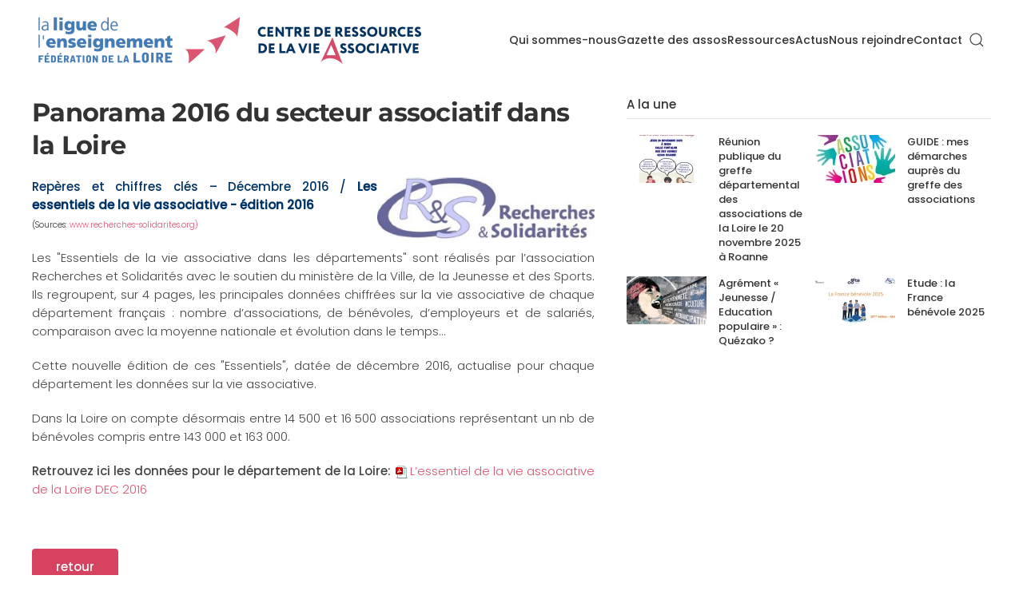

--- FILE ---
content_type: text/html; charset=utf-8
request_url: https://42.assoligue.org/index.php?option=com_content&view=article&id=1294:engagement-benevole-l-amicale-laique-de-pouilly-sous-charlieu-met-a-l-honneur-un-de-ces-militants&catid=76:la-gazette&Itemid=215
body_size: 7636
content:
<!DOCTYPE html>
<html lang="fr-fr" dir="ltr">
    <head>
        <meta name="viewport" content="width=device-width, initial-scale=1">
        <link rel="icon" href="/images/logos/favicon.png" sizes="any">
                <link rel="apple-touch-icon" href="/images/logos/favicon.png">
        <meta charset="utf-8">
	<meta name="og:title" content="Panorama 2016 du secteur associatif dans la Loire">
	<meta name="og:type" content="article">
	<meta name="og:image" content="https://42.assoligue.org/images/stories/IMAGES/RS.jpg">
	<meta name="og:url" content="https://42.assoligue.org/index.php?option=com_content&amp;amp;view=article&amp;amp;id=1294:engagement-benevole-l-amicale-laique-de-pouilly-sous-charlieu-met-a-l-honneur-un-de-ces-militants&amp;amp;catid=76:la-gazette&amp;amp;Itemid=215">
	<meta name="og:site_name" content="CRDVA 42">
	<meta name="og:description" content="essentiels, chiffres, associations, bénévoles, Loire,vie, associative, recherches, solidarités,">
	<meta name="description" content="essentiels, chiffres, associations, bénévoles, Loire,vie, associative, recherches, solidarités,">
	<meta name="generator" content="Joomla! - Open Source Content Management">
	<title>Panorama 2016 du secteur associatif dans la Loire</title>
	<link href="https://42.assoligue.org/component/finder/search?format=opensearch&amp;Itemid=101" rel="search" title="OpenSearch CRDVA 42" type="application/opensearchdescription+xml">
	<link href="/media/system/css/joomla-fontawesome.min.css?ver=4.4.12" rel="preload" as="style" onload="this.onload=null;this.rel='stylesheet'">
<link href="/media/vendor/awesomplete/css/awesomplete.css?1.1.7" rel="stylesheet">
	<link href="/media/vendor/joomla-custom-elements/css/joomla-alert.min.css?0.4.1" rel="stylesheet">
	<link href="/media/plg_system_jcepro/site/css/content.min.css?fe2b19f2ee347603dcb1ee4916167c1f" rel="stylesheet">
	<link href="/templates/yootheme/css/theme.11.css?1730710571" rel="stylesheet">
	<link href="/templates/yootheme/css/theme.update.css?4.4.12" rel="stylesheet">
<script src="/media/vendor/jquery/js/jquery.min.js?3.7.1"></script>
	<script src="/media/legacy/js/jquery-noconflict.min.js?504da4"></script>
	<script src="/media/vendor/awesomplete/js/awesomplete.min.js?1.1.7" defer></script>
	<script type="application/json" class="joomla-script-options new">{"joomla.jtext":{"JLIB_JS_AJAX_ERROR_OTHER":"Une erreur est survenue lors de la récupération des données JSON : code de statut HTTP %s .","JLIB_JS_AJAX_ERROR_PARSE":"Une erreur d'analyse s'est produite lors du traitement des données JSON suivantes :<br><code style=\"color:inherit;white-space:pre-wrap;padding:0;margin:0;border:0;background:inherit;\">%s<\/code>","ERROR":"Erreur","MESSAGE":"Message","NOTICE":"Annonce","WARNING":"Alerte","JCLOSE":"Fermer","JOK":"OK","JOPEN":"Ouvrir"},"finder-search":{"url":"\/component\/finder\/?task=suggestions.suggest&amp;format=json&amp;tmpl=component&amp;Itemid=101"},"system.paths":{"root":"","rootFull":"https:\/\/42.assoligue.org\/","base":"","baseFull":"https:\/\/42.assoligue.org\/"},"csrf.token":"07e2c304599572ae3cde5b43cea9145e"}</script>
	<script src="/media/system/js/core.min.js?a3d8f8"></script>
	<script src="/media/vendor/webcomponentsjs/js/webcomponents-bundle.min.js?2.8.0" nomodule defer></script>
	<script src="/media/com_finder/js/finder.min.js?755761" type="module"></script>
	<script src="/media/system/js/joomla-hidden-mail.min.js?80d9c7" type="module"></script>
	<script src="/media/system/js/messages.min.js?9a4811" type="module"></script>
	<script src="/templates/yootheme/packages/theme-cookie/app/cookie.min.js?4.4.12" defer></script>
	<script src="/templates/yootheme/vendor/assets/uikit/dist/js/uikit.min.js?4.4.12"></script>
	<script src="/templates/yootheme/vendor/assets/uikit/dist/js/uikit-icons-design-bites.min.js?4.4.12"></script>
	<script src="/templates/yootheme/js/theme.js?4.4.12"></script>
	<script type="application/ld+json">{"@context":"https://schema.org","@graph":[{"@type":"Organization","@id":"https://42.assoligue.org/#/schema/Organization/base","name":"CRDVA 42","url":"https://42.assoligue.org/"},{"@type":"WebSite","@id":"https://42.assoligue.org/#/schema/WebSite/base","url":"https://42.assoligue.org/","name":"CRDVA 42","publisher":{"@id":"https://42.assoligue.org/#/schema/Organization/base"},"potentialAction":{"@type":"SearchAction","target":"https://42.assoligue.org/component/finder/search?q={search_term_string}&amp;Itemid=101","query-input":"required name=search_term_string"}},{"@type":"WebPage","@id":"https://42.assoligue.org/#/schema/WebPage/base","url":"https://42.assoligue.org/index.php?option=com_content&amp;view=article&amp;id=1294:engagement-benevole-l-amicale-laique-de-pouilly-sous-charlieu-met-a-l-honneur-un-de-ces-militants&amp;catid=76:la-gazette&amp;Itemid=215","name":"Panorama 2016 du secteur associatif dans la Loire","description":"essentiels, chiffres, associations, bénévoles, Loire,vie, associative, recherches, solidarités,","isPartOf":{"@id":"https://42.assoligue.org/#/schema/WebSite/base"},"about":{"@id":"https://42.assoligue.org/#/schema/Organization/base"},"inLanguage":"fr-FR"},{"@type":"Article","@id":"https://42.assoligue.org/#/schema/com_content/article/1294","name":"Panorama 2016 du secteur associatif dans la Loire","headline":"Panorama 2016 du secteur associatif dans la Loire","inLanguage":"fr-FR","author":{"@type":"Person","name":"Stéphane MILLET"},"articleSection":"Actualités","dateCreated":"2016-12-19T10:01:00+00:00","interactionStatistic":{"@type":"InteractionCounter","userInteractionCount":2219},"isPartOf":{"@id":"https://42.assoligue.org/#/schema/WebPage/base"}}]}</script>
	<script>var _paq = window._paq = window._paq || [];
  /* tracker methods like "setCustomDimension" should be called before "trackPageView" */
  _paq.push(['trackPageView']);
  _paq.push(['enableLinkTracking']);
  (function() {
    var u="//stats.assoo.org/";
    _paq.push(['setTrackerUrl', u+'matomo.php']);
    _paq.push(['setSiteId', '42']);
    var d=document, g=d.createElement('script'), s=d.getElementsByTagName('script')[0];
    g.async=true; g.src=u+'matomo.js'; s.parentNode.insertBefore(g,s);
  })();</script>
	<script>window.yootheme ||= {}; var $theme = yootheme.theme = {"i18n":{"close":{"label":"Close"},"totop":{"label":"Back to top"},"marker":{"label":"Open"},"navbarToggleIcon":{"label":"Open menu"},"paginationPrevious":{"label":"Previous page"},"paginationNext":{"label":"Next page"},"searchIcon":{"toggle":"Open Search","submit":"Submit Search"},"slider":{"next":"Next slide","previous":"Previous slide","slideX":"Slide %s","slideLabel":"%s of %s"},"slideshow":{"next":"Next slide","previous":"Previous slide","slideX":"Slide %s","slideLabel":"%s of %s"},"lightboxPanel":{"next":"Next slide","previous":"Previous slide","slideLabel":"%s of %s","close":"Close"}},"cookie":{"mode":"notification","template":"<div class=\"tm-cookie-banner uk-section uk-section-xsmall uk-section-muted uk-position-bottom uk-position-fixed\">\n        <div class=\"uk-container uk-container-expand uk-text-center\">\n\n            <p>Pour son bon fonctionnement, ce site utilise des cookies. En poursuivant votre navigation vous acceptez notre <a href=\"https:\/\/laligue24.org\/mentions-legales\" target=\"_blank\" rel=\"noopener noreferrer\">politique de confidentialit\u00e9<\/a><\/p>\n                            <button type=\"button\" class=\"js-accept uk-button uk-button-primary uk-margin-small-left\" data-uk-toggle=\"target: !.uk-section; animation: true\">Accepter<\/button>\n            \n            \n        <\/div>\n    <\/div>","position":"bottom"}};</script>

    </head>
    <body class="">

        <div class="uk-hidden-visually uk-notification uk-notification-top-left uk-width-auto">
            <div class="uk-notification-message">
                <a href="#tm-main">Accéder au contenu principal</a>
            </div>
        </div>

        
        
        <div class="tm-page">

                        


<header class="tm-header-mobile uk-hidden@m">


    
        <div class="uk-navbar-container">

            <div class="uk-container uk-container-expand">
                <nav class="uk-navbar" uk-navbar="{&quot;align&quot;:&quot;left&quot;,&quot;container&quot;:&quot;.tm-header-mobile&quot;,&quot;boundary&quot;:&quot;.tm-header-mobile .uk-navbar-container&quot;}">

                                        <div class="uk-navbar-left">

                                                    <a href="https://42.assoligue.org/" aria-label="Retour Accueil" class="uk-logo uk-navbar-item">
    <picture>
<source type="image/webp" srcset="/templates/yootheme/cache/0a/logo%20crdva42-0ad1ad8f.webp 275w, /templates/yootheme/cache/34/logo%20crdva42-34eded1c.webp 548w, /templates/yootheme/cache/9a/logo%20crdva42-9a857c8d.webp 549w, /templates/yootheme/cache/c0/logo%20crdva42-c058b910.webp 550w" sizes="(min-width: 275px) 275px">
<img alt loading="eager" src="/templates/yootheme/cache/0a/logo%20crdva42-0a7b679d.png" width="275" height="34">
</picture></a>
                        
                        
                    </div>
                    
                    
                                        <div class="uk-navbar-right">

                                                    
                        
                        <a uk-toggle href="#tm-dialog-mobile" class="uk-navbar-toggle">

        
        <div uk-navbar-toggle-icon></div>

        
    </a>

                    </div>
                    
                </nav>
            </div>

        </div>

    



        <div id="tm-dialog-mobile" uk-offcanvas="container: true; overlay: true" mode="slide" flip>
        <div class="uk-offcanvas-bar uk-flex uk-flex-column">

                        <button class="uk-offcanvas-close uk-close-large" type="button" uk-close uk-toggle="cls: uk-close-large; mode: media; media: @s"></button>
            
                        <div class="uk-margin-auto-bottom">
                
<div class="uk-panel" id="module-menu-dialog-mobile">

    
    
<ul class="uk-nav uk-nav-default uk-nav-accordion" uk-nav="targets: &gt; .js-accordion">
    
	<li class="item-135"><a href="/qui-sommes-nous">Qui sommes-nous</a></li>
	<li class="item-137"><a href="/gazette-des-assos">Gazette des assos</a></li>
	<li class="item-136"><a href="/boite-a-outils">Ressources</a></li>
	<li class="item-193"><a href="/actus">Actus</a></li>
	<li class="item-225 js-accordion uk-parent"><a href>Nous rejoindre <span uk-nav-parent-icon></span></a>
	<ul class="uk-nav-sub">

		<li class="item-138"><a href="/nous-rejoindre/adherer">Adhérer</a></li>
		<li class="item-226"><a href="/nous-rejoindre/impact-emploi">Impact emploi</a></li>
		<li class="item-227"><a href="/nous-rejoindre/basicompta">BasiCompta</a></li>
		<li class="item-228"><a href="/nous-rejoindre/le-service-civique">Le service civique</a></li></ul></li>
	<li class="item-139"><a href="/contact">Contact</a></li></ul>

</div>

            </div>
            
            
        </div>
    </div>
    
    
    

</header>




<header class="tm-header uk-visible@m">



    
        <div class="uk-navbar-container">

            <div class="uk-container uk-container-large">
                <nav class="uk-navbar" uk-navbar="{&quot;align&quot;:&quot;left&quot;,&quot;container&quot;:&quot;.tm-header&quot;,&quot;boundary&quot;:&quot;.tm-header .uk-navbar-container&quot;}">

                                        <div class="uk-navbar-left">

                                                    <a href="https://42.assoligue.org/" aria-label="Retour Accueil" class="uk-logo uk-navbar-item">
    <picture>
<source type="image/webp" srcset="/templates/yootheme/cache/b1/logo%20crdva42-b15c9e2c.webp 481w, /templates/yootheme/cache/49/logo%20crdva42-4977ae1e.webp 768w, /templates/yootheme/cache/b3/logo%20crdva42-b3f6af3a.webp 960w, /templates/yootheme/cache/67/logo%20crdva42-67ca3ffd.webp 962w" sizes="(min-width: 481px) 481px">
<img alt loading="eager" src="/templates/yootheme/cache/1b/logo%20crdva42-1b968c2c.png" width="481" height="60">
</picture></a>
                        
                        
                        
                    </div>
                    
                    
                                        <div class="uk-navbar-right">

                                                    
<ul class="uk-navbar-nav">
    
	<li class="item-135"><a href="/qui-sommes-nous">Qui sommes-nous</a></li>
	<li class="item-137"><a href="/gazette-des-assos">Gazette des assos</a></li>
	<li class="item-136"><a href="/boite-a-outils">Ressources</a></li>
	<li class="item-193"><a href="/actus">Actus</a></li>
	<li class="item-225 uk-parent"><a role="button">Nous rejoindre</a>
	<div class="uk-drop uk-navbar-dropdown" mode="hover" pos="bottom-left"><div><ul class="uk-nav uk-navbar-dropdown-nav">

		<li class="item-138"><a href="/nous-rejoindre/adherer">Adhérer</a></li>
		<li class="item-226"><a href="/nous-rejoindre/impact-emploi">Impact emploi</a></li>
		<li class="item-227"><a href="/nous-rejoindre/basicompta">BasiCompta</a></li>
		<li class="item-228"><a href="/nous-rejoindre/le-service-civique">Le service civique</a></li></ul></div></div></li>
	<li class="item-139"><a href="/contact">Contact</a></li></ul>


    <a class="uk-navbar-toggle" id="module-tm-3" href="#search-tm-3-modal" uk-search-icon uk-toggle></a>

    <div id="search-tm-3-modal" class="uk-modal-full" uk-modal="container: true">
        <div class="uk-modal-dialog uk-flex uk-flex-center uk-flex-middle" uk-height-viewport>
            <button class="uk-modal-close-full uk-close-large" type="button" uk-close uk-toggle="cls: uk-modal-close-full uk-close-large uk-modal-close-default; mode: media; media: @s"></button>
            <div class="uk-search uk-search-large">
                <form id="search-tm-3" action="/component/finder/search?Itemid=101" method="get" role="search" class="uk-search js-finder-searchform uk-search-large"><input name="q" class="js-finder-search-query uk-search-input uk-text-center" placeholder="Rechercher" required aria-label="Rechercher" type="search" autofocus><input type="hidden" name="Itemid" value="101"></form>            </div>
        </div>
    </div>







                        
                                                    
                        
                    </div>
                    
                </nav>
            </div>

        </div>

    







</header>

            
            

            <main id="tm-main" >

                
                <div id="system-message-container" aria-live="polite"></div>

                <!-- Builder #template-ATNJ7oze -->
<div class="uk-section-default uk-section uk-section-xsmall" uk-scrollspy="target: [uk-scrollspy-class]; cls: uk-animation-slide-left-medium; delay: false;">
    
        
        
        
            
                                <div class="uk-container uk-container-large">                
                    <div class="uk-grid tm-grid-expand uk-grid-margin" uk-grid>
<div class="uk-width-3-5@m">
    
        
            
            
            
                
                    
<h2 class="uk-margin-small" uk-scrollspy-class>        Panorama 2016 du secteur associatif dans la Loire    </h2><div class="uk-panel uk-margin uk-text-justify" uk-scrollspy-class><p><a href="http://recherches-solidarites.org/page/dans-les-territoires/dans-les-departements/" target="_blank"><span style="color: #333333;"><strong><img src="/images/stories/IMAGES/RS.jpg" alt="RS" width="272" height="74" style="float: right;" /></strong></span></a><span style="color: #333333;"><strong><span style="color: #003366;">Repères et chiffres clés – Décembre 2016 / <strong>Les essentiels de la vie associative - édition 2016</strong></span></strong></span><span style="color: #333333;"><strong><br /></strong><span style="font-size: x-small;">(Sources: <a href="http://recherches-solidarites.org/page/dans-les-territoires/en-departement/" target="_blank">www.recherches-solidarites.org</a><a href="http://recherches-solidarites.org/page/dans-les-territoires/en-departement/">) </a></span></span></p>
<p>Les "Essentiels de la vie associative dans les départements" sont réalisés par l’association Recherches et Solidarités avec le soutien du ministère de la Ville, de la Jeunesse et des Sports. Ils regroupent, sur 4 pages, les principales données chiffrées sur la vie associative de chaque département français : nombre d’associations, de bénévoles, d’employeurs et de salariés, comparaison avec la moyenne nationale et évolution dans le temps…</p> <p>Cette nouvelle édition de ces "Essentiels", datée de décembre 2016, actualise pour chaque département les données sur la vie associative.</p>
<p>Dans la Loire on compte désormais entre 14 500 et 16 500 associations représentant un nb de bénévoles compris entre 143 000 et 163 000.</p>
<p><strong>Retrouvez ici les données pour le département de la Loire:</strong> <a href="/images/docs/essentiel_vie_asso_42_dec_2016.pdf" target="_blank" class="wf_file"><img src="/media/jce/icons/pdf.png" alt="pdf" class="wf_file_icon" style="border: 0px; vertical-align: middle;" /><span class="wf_file_text">L’essentiel de la vie associative de la Loire DEC 2016</span></a></p>
<p>&nbsp;</p></div>
<div class="uk-margin" uk-scrollspy-class>
    
    
        
        
<a class="el-content uk-button uk-button-primary" href="javascript:history.back()">
    
        retour    
    
</a>

        
    
    
</div>
<div uk-scrollspy-class>&nbsp;</div>
                
            
        
    
</div>
<div class="uk-width-2-5@m">
    
        
            
            
            
                
                    
<h5 class="uk-h5 uk-heading-divider uk-position-relative uk-margin" uk-scrollspy-class>        A la une    </h5>
<div class="uk-margin uk-margin-remove-top">
    <div class="uk-grid uk-child-width-1-1 uk-child-width-1-2@l uk-grid-small uk-grid-match" uk-grid>        <div>
<div class="el-item uk-grid-item-match" uk-scrollspy-class>
        <a class="uk-panel uk-transition-toggle uk-flex-stretch uk-link-toggle" href="/actualites/1596-reunion-publique-du-greffe-departemental-des-associations-de-la-loire-le-20-novembre-2025-a-roanne">    
                <div class="uk-grid-column-small" uk-grid>        
                        <div class="uk-width-auto">            
                                

        <div class="uk-inline-clip">    
                <picture>
<source type="image/webp" srcset="/templates/yootheme/cache/cd/Visuel_%C3%A9v%C3%A9nement_Greffe_-_20_novembre_page-00011-cdee1101.webp 100w, /templates/yootheme/cache/ee/Visuel_%C3%A9v%C3%A9nement_Greffe_-_20_novembre_page-00011-ee81e573.webp 200w" sizes="(min-width: 100px) 100px">
<img src="/templates/yootheme/cache/5d/Visuel_%C3%A9v%C3%A9nement_Greffe_-_20_novembre_page-00011-5df40de6.jpeg" width="100" height="60" alt loading="lazy" class="el-image uk-transition-scale-up uk-transition-opaque">
</picture>        
        
        </div>    
                
                        </div>            
                        <div class="uk-width-expand uk-margin-remove-first-child">            
                
                
                    

        
                <h3 class="el-title uk-h6 uk-margin-top uk-margin-remove-bottom">                        <span class="uk-link-heading">Réunion publique du greffe départemental des associations de la Loire le 20 novembre 2025 à Roanne</span>                    </h3>        
        
    
        
        
        
        
        

                
                
                        </div>            
                </div>        
        </a>    
</div></div>
        <div>
<div class="el-item uk-grid-item-match" uk-scrollspy-class>
        <a class="uk-panel uk-transition-toggle uk-flex-stretch uk-link-toggle" href="/actualites/1588-guide-mes-demarches-aupres-du-greffe-des-associations">    
                <div class="uk-grid-column-small" uk-grid>        
                        <div class="uk-width-auto">            
                                

        <div class="uk-inline-clip">    
                <picture>
<source type="image/webp" srcset="/templates/yootheme/cache/0d/associations-0dc921ef.webp 100w, /templates/yootheme/cache/c9/associations-c90675ff.webp 200w" sizes="(min-width: 100px) 100px">
<img src="/templates/yootheme/cache/2d/associations-2d757c35.jpeg" width="100" height="60" alt loading="lazy" class="el-image uk-transition-scale-up uk-transition-opaque">
</picture>        
        
        </div>    
                
                        </div>            
                        <div class="uk-width-expand uk-margin-remove-first-child">            
                
                
                    

        
                <h3 class="el-title uk-h6 uk-margin-top uk-margin-remove-bottom">                        <span class="uk-link-heading">GUIDE : mes démarches auprès du greffe des associations</span>                    </h3>        
        
    
        
        
        
        
        

                
                
                        </div>            
                </div>        
        </a>    
</div></div>
        <div>
<div class="el-item uk-grid-item-match" uk-scrollspy-class>
        <a class="uk-panel uk-transition-toggle uk-flex-stretch uk-link-toggle" href="/actualites/1587-agrement-jeunesse-education-populaire-quezako">    
                <div class="uk-grid-column-small" uk-grid>        
                        <div class="uk-width-auto">            
                                

        <div class="uk-inline-clip">    
                <picture>
<source type="image/webp" srcset="/templates/yootheme/cache/c5/image-95-jep-2023---2-39236-c54edf00.webp 100w, /templates/yootheme/cache/0b/image-95-jep-2023---2-39236-0bbe9f42.webp 200w" sizes="(min-width: 100px) 100px">
<img src="/templates/yootheme/cache/51/image-95-jep-2023---2-39236-519efe58.jpeg" width="100" height="60" alt loading="lazy" class="el-image uk-transition-scale-up uk-transition-opaque">
</picture>        
        
        </div>    
                
                        </div>            
                        <div class="uk-width-expand uk-margin-remove-first-child">            
                
                
                    

        
                <h3 class="el-title uk-h6 uk-margin-top uk-margin-remove-bottom">                        <span class="uk-link-heading">Agrément « Jeunesse / Education populaire » : Quézako ?</span>                    </h3>        
        
    
        
        
        
        
        

                
                
                        </div>            
                </div>        
        </a>    
</div></div>
        <div>
<div class="el-item uk-grid-item-match" uk-scrollspy-class>
        <a class="uk-panel uk-transition-toggle uk-flex-stretch uk-link-toggle" href="/actualites/1586-etude-la-france-benevole-en-2025">    
                <div class="uk-grid-column-small" uk-grid>        
                        <div class="uk-width-auto">            
                                

        <div class="uk-inline-clip">    
                <picture>
<source type="image/webp" srcset="/templates/yootheme/cache/7c/benevole2025-7c04b3c5.webp 100w, /templates/yootheme/cache/fe/benevole2025-fe1f377f.webp 200w" sizes="(min-width: 100px) 100px">
<img src="/templates/yootheme/cache/d2/benevole2025-d271aa64.jpeg" width="100" height="60" alt loading="lazy" class="el-image uk-transition-scale-up uk-transition-opaque">
</picture>        
        
        </div>    
                
                        </div>            
                        <div class="uk-width-expand uk-margin-remove-first-child">            
                
                
                    

        
                <h3 class="el-title uk-h6 uk-margin-top uk-margin-remove-bottom">                        <span class="uk-link-heading">Etude : la France bénévole 2025</span>                    </h3>        
        
    
        
        
        
        
        

                
                
                        </div>            
                </div>        
        </a>    
</div></div>
        </div>
</div>
                
            
        
    
</div></div>
                                </div>                
            
        
    
</div>

                
            </main>

            

                        <footer>
                <!-- Builder #footer --><style class="uk-margin-remove-adjacent">#footer\#0{background-image: none!important;}</style>
<div id="footer#0" class="uk-section-secondary uk-section uk-section-small" uk-height-viewport="expand: true;">
    
        
        
        
            
                                <div class="uk-container uk-container-large">                
                    <div class="uk-grid tm-grid-expand uk-grid-large uk-grid-margin-large" uk-grid>
<div class="uk-width-1-2@s uk-width-1-4@m">
    
        
            
            
            
                
                    
<div class="uk-margin uk-text-left">
        <a class="el-link" href="https://www.laligue42.org/" target="_blank"><picture>
<source type="image/webp" srcset="/templates/yootheme/cache/ab/logo%20ligue%2042%20blanc-ab7ff555.webp 220w, /templates/yootheme/cache/41/logo%20ligue%2042%20blanc-418bcd57.webp 440w" sizes="(min-width: 220px) 220px">
<img src="/templates/yootheme/cache/33/logo%20ligue%2042%20blanc-33376cc6.png" width="220" height="79" class="el-image" alt loading="lazy">
</picture></a>    
    
</div><div class="uk-panel uk-position-relative uk-margin-small uk-width-large"><p>6, rue Buisson - CS 50514<br />42000 Saint-Etienne cedex 1</p></div>
<ul class="uk-list uk-position-relative uk-margin-small" style="bottom: 5px;">
    
    
                <li class="el-item">            
        <a href="tel:04 77 495 485" class="uk-link-toggle">    
        <div class="uk-grid-small uk-child-width-expand uk-flex-nowrap uk-flex-middle" uk-grid>            <div class="uk-width-auto uk-link"><span class="el-image" uk-icon="icon: receiver;"></span></div>            <div>
                <div class="el-content uk-panel"><span class="uk-link uk-margin-remove-last-child">04 77 495 485</span></div>            </div>
        </div>
        </a>    
        </li>        
    
    
</ul><div class="uk-panel uk-position-relative uk-margin-remove-vertical uk-width-large"><p>19 rue Pierre Sémard<br />42300 Roanne</p></div>
<ul class="uk-list uk-position-relative uk-margin-small" style="bottom: 5px;">
    
    
                <li class="el-item">            
        <a href="tel:04 77 71 25 81" class="uk-link-toggle">    
        <div class="uk-grid-small uk-child-width-expand uk-flex-nowrap uk-flex-middle" uk-grid>            <div class="uk-width-auto uk-link"><span class="el-image" uk-icon="icon: receiver;"></span></div>            <div>
                <div class="el-content uk-panel"><span class="uk-link uk-margin-remove-last-child">04 77 71 25 81</span></div>            </div>
        </div>
        </a>    
        </li>                <li class="el-item">            
        <a href="mailto:crva@laligue42.org" class="uk-link-toggle">    
        <div class="uk-grid-small uk-child-width-expand uk-flex-nowrap uk-flex-middle" uk-grid>            <div class="uk-width-auto uk-link"><span class="el-image" uk-icon="icon: mail;"></span></div>            <div>
                <div class="el-content uk-panel"><span class="uk-link uk-margin-remove-last-child"><joomla-hidden-mail  is-link="1" is-email="1" first="Y3J2YQ==" last="bGFsaWd1ZTQyLm9yZw==" text="Y3J2YUBsYWxpZ3VlNDIub3Jn" base="" >Cette adresse e-mail est protégée contre les robots spammeurs. Vous devez activer le JavaScript pour la visualiser.</joomla-hidden-mail></span></div>            </div>
        </div>
        </a>    
        </li>        
    
    
</ul>
                
            
        
    
</div>
<div class="uk-width-1-2@s uk-width-1-4@m">
    
        
            
            
            
                
                    <div><p>&nbsp;</p><p>&nbsp;</p></div>
<div class="uk-h4 uk-heading-divider uk-position-relative uk-margin-remove-top" style="top: 16px;">        Nos sites web    </div>
<ul class="uk-list uk-list-collapse uk-position-relative" style="top: 16px;">
    
    
                <li class="el-item">            <div class="el-content uk-panel"><a href="https://www.laligue42.org" target="_blank" class="el-link uk-link-text uk-margin-remove-last-child"><p>&gt; La Ligue 42</p></a></div>        </li>                <li class="el-item">            <div class="el-content uk-panel"><a href="https://guidepratiqueasso.org/" target="_blank" class="el-link uk-link-text uk-margin-remove-last-child"><p>&gt; Guide pratique de l'association</p></a></div>        </li>                <li class="el-item">            <div class="el-content uk-panel"><a href="http://volontaires42.blogs.assoligue.org/" target="_blank" class="el-link uk-link-text uk-margin-remove-last-child"><p>&gt; Volontaires !</p></a></div>        </li>                <li class="el-item">            <div class="el-content uk-panel"><a href="https://cd.ufolep.org/loire/" target="_blank" class="el-link uk-link-text uk-margin-remove-last-child"><p>&gt; Ufolep 42</p></a></div>        </li>                <li class="el-item">            <div class="el-content uk-panel"><a href="https://loire.comite.usep.org/" target="_blank" class="el-link uk-link-text uk-margin-remove-last-child"><p>&gt; Usep 42</p></a></div>        </li>                <li class="el-item">            <div class="el-content uk-panel"><a href="http://fra.conscience-numerique-durable.org/" target="_blank" class="el-link uk-link-text uk-margin-remove-last-child"><p>&gt; Conscience numérique durable</p></a></div>        </li>        
    
    
</ul>
                
            
        
    
</div>
<div class="uk-width-1-2@s uk-width-1-4@m">
    
        
            
            
            
                
                    <div><p>&nbsp;</p><p>&nbsp;</p></div>
<div class="uk-h4 uk-heading-divider uk-position-relative uk-margin-remove-top" style="top: 16px;">        Sites nationaux    </div>
<ul class="uk-list uk-list-collapse uk-position-relative" style="top: 16px;">
    
    
                <li class="el-item">            <div class="el-content uk-panel"><a href="https://laligue.org" target="_blank" class="el-link uk-link-text uk-margin-remove-last-child"><p>&gt; Ligue nationale</p></a></div>        </li>                <li class="el-item">            <div class="el-content uk-panel"><a href="https://usep.org" target="_blank" class="el-link uk-link-text uk-margin-remove-last-child"><p>&gt; Usep nationale</p></a></div>        </li>                <li class="el-item">            <div class="el-content uk-panel"><a href="https://usep.org" target="_blank" class="el-link uk-link-text uk-margin-remove-last-child"><p>&gt; Ufolep nationale</p></a></div>        </li>                <li class="el-item">            <div class="el-content uk-panel"><a href="https://www.laligue.media/" target="_blank" class="el-link uk-link-text uk-margin-remove-last-child"><p>&gt; S'associer pour agir</p></a></div>        </li>                <li class="el-item">            <div class="el-content uk-panel"><a href="https://www.affiligue.org/" target="_blank" class="el-link uk-link-text uk-margin-remove-last-child"><p>&gt; Affiligue</p></a></div>        </li>        
    
    
</ul>
                
            
        
    
</div>
<div class="uk-width-1-2@s uk-width-1-4@m">
    
        
            
            
            
                
                    
<div class="uk-margin uk-text-right"><a href="#" uk-totop uk-scroll></a></div>
<div class="uk-margin">
        <picture>
<source type="image/webp" srcset="/templates/yootheme/cache/9b/logo_crva-9b0b0706.webp 300w" sizes="(min-width: 300px) 300px">
<img src="/templates/yootheme/cache/a5/logo_crva-a59b4063.png" width="300" height="100" class="el-image" alt loading="lazy">
</picture>    
    
</div>
<div class="uk-text-right" uk-scrollspy="target: [uk-scrollspy-class];">    <ul class="uk-child-width-auto uk-grid-small uk-flex-inline uk-flex-middle" uk-grid>
            <li class="el-item">
<a class="el-link uk-icon-button" href="https://www.facebook.com/crdva42/" target="_blank" rel="noreferrer"><span uk-icon="icon: facebook;"></span></a></li>
            <li class="el-item">
<a class="el-link uk-icon-button" href="/actus-rss?format=feed&amp;type=rss" target="_blank" rel="noreferrer"><span uk-icon="icon: rss;"></span></a></li>
    
    </ul></div><div class="uk-panel uk-text-meta uk-position-relative uk-margin uk-text-right" style="top: 30px;"><p><a href="https://laligue42.org/mentions-legales" target="_blank" rel="noopener noreferrer">Mentions légales<br />Politique de condidentialité</a><br />Conception : <a href="https://laligue24.org/tic/accompagnement" target="_blank" rel="noopener">Ligue 24</a></p></div>
                
            
        
    
</div></div><div class="uk-grid tm-grid-expand uk-child-width-1-1 uk-grid-margin">
<div class="uk-width-1-1">
    
        
            
            
            
                
                    <div>&nbsp;</div>
                
            
        
    
</div></div>
                                </div>                
            
        
    
</div>            </footer>
            
        </div>

        
        

    </body>
</html>
